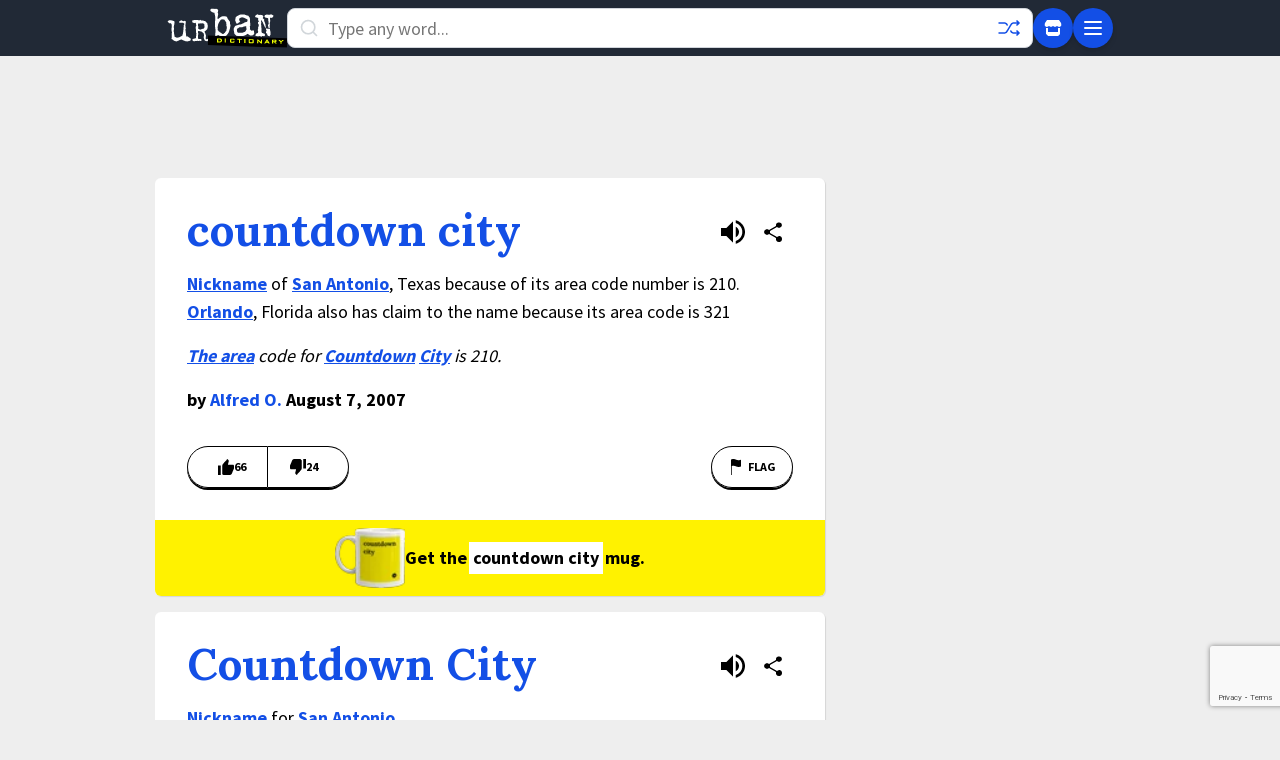

--- FILE ---
content_type: text/html; charset=utf-8
request_url: https://www.google.com/recaptcha/enterprise/anchor?ar=1&k=6Ld5tgYsAAAAAJbQ7kZJJ83v681QB5eCKA2rxyEP&co=aHR0cHM6Ly93d3cudXJiYW5kaWN0aW9uYXJ5LmNvbTo0NDM.&hl=en&v=PoyoqOPhxBO7pBk68S4YbpHZ&size=invisible&anchor-ms=20000&execute-ms=30000&cb=9kivxvdqk2md
body_size: 48664
content:
<!DOCTYPE HTML><html dir="ltr" lang="en"><head><meta http-equiv="Content-Type" content="text/html; charset=UTF-8">
<meta http-equiv="X-UA-Compatible" content="IE=edge">
<title>reCAPTCHA</title>
<style type="text/css">
/* cyrillic-ext */
@font-face {
  font-family: 'Roboto';
  font-style: normal;
  font-weight: 400;
  font-stretch: 100%;
  src: url(//fonts.gstatic.com/s/roboto/v48/KFO7CnqEu92Fr1ME7kSn66aGLdTylUAMa3GUBHMdazTgWw.woff2) format('woff2');
  unicode-range: U+0460-052F, U+1C80-1C8A, U+20B4, U+2DE0-2DFF, U+A640-A69F, U+FE2E-FE2F;
}
/* cyrillic */
@font-face {
  font-family: 'Roboto';
  font-style: normal;
  font-weight: 400;
  font-stretch: 100%;
  src: url(//fonts.gstatic.com/s/roboto/v48/KFO7CnqEu92Fr1ME7kSn66aGLdTylUAMa3iUBHMdazTgWw.woff2) format('woff2');
  unicode-range: U+0301, U+0400-045F, U+0490-0491, U+04B0-04B1, U+2116;
}
/* greek-ext */
@font-face {
  font-family: 'Roboto';
  font-style: normal;
  font-weight: 400;
  font-stretch: 100%;
  src: url(//fonts.gstatic.com/s/roboto/v48/KFO7CnqEu92Fr1ME7kSn66aGLdTylUAMa3CUBHMdazTgWw.woff2) format('woff2');
  unicode-range: U+1F00-1FFF;
}
/* greek */
@font-face {
  font-family: 'Roboto';
  font-style: normal;
  font-weight: 400;
  font-stretch: 100%;
  src: url(//fonts.gstatic.com/s/roboto/v48/KFO7CnqEu92Fr1ME7kSn66aGLdTylUAMa3-UBHMdazTgWw.woff2) format('woff2');
  unicode-range: U+0370-0377, U+037A-037F, U+0384-038A, U+038C, U+038E-03A1, U+03A3-03FF;
}
/* math */
@font-face {
  font-family: 'Roboto';
  font-style: normal;
  font-weight: 400;
  font-stretch: 100%;
  src: url(//fonts.gstatic.com/s/roboto/v48/KFO7CnqEu92Fr1ME7kSn66aGLdTylUAMawCUBHMdazTgWw.woff2) format('woff2');
  unicode-range: U+0302-0303, U+0305, U+0307-0308, U+0310, U+0312, U+0315, U+031A, U+0326-0327, U+032C, U+032F-0330, U+0332-0333, U+0338, U+033A, U+0346, U+034D, U+0391-03A1, U+03A3-03A9, U+03B1-03C9, U+03D1, U+03D5-03D6, U+03F0-03F1, U+03F4-03F5, U+2016-2017, U+2034-2038, U+203C, U+2040, U+2043, U+2047, U+2050, U+2057, U+205F, U+2070-2071, U+2074-208E, U+2090-209C, U+20D0-20DC, U+20E1, U+20E5-20EF, U+2100-2112, U+2114-2115, U+2117-2121, U+2123-214F, U+2190, U+2192, U+2194-21AE, U+21B0-21E5, U+21F1-21F2, U+21F4-2211, U+2213-2214, U+2216-22FF, U+2308-230B, U+2310, U+2319, U+231C-2321, U+2336-237A, U+237C, U+2395, U+239B-23B7, U+23D0, U+23DC-23E1, U+2474-2475, U+25AF, U+25B3, U+25B7, U+25BD, U+25C1, U+25CA, U+25CC, U+25FB, U+266D-266F, U+27C0-27FF, U+2900-2AFF, U+2B0E-2B11, U+2B30-2B4C, U+2BFE, U+3030, U+FF5B, U+FF5D, U+1D400-1D7FF, U+1EE00-1EEFF;
}
/* symbols */
@font-face {
  font-family: 'Roboto';
  font-style: normal;
  font-weight: 400;
  font-stretch: 100%;
  src: url(//fonts.gstatic.com/s/roboto/v48/KFO7CnqEu92Fr1ME7kSn66aGLdTylUAMaxKUBHMdazTgWw.woff2) format('woff2');
  unicode-range: U+0001-000C, U+000E-001F, U+007F-009F, U+20DD-20E0, U+20E2-20E4, U+2150-218F, U+2190, U+2192, U+2194-2199, U+21AF, U+21E6-21F0, U+21F3, U+2218-2219, U+2299, U+22C4-22C6, U+2300-243F, U+2440-244A, U+2460-24FF, U+25A0-27BF, U+2800-28FF, U+2921-2922, U+2981, U+29BF, U+29EB, U+2B00-2BFF, U+4DC0-4DFF, U+FFF9-FFFB, U+10140-1018E, U+10190-1019C, U+101A0, U+101D0-101FD, U+102E0-102FB, U+10E60-10E7E, U+1D2C0-1D2D3, U+1D2E0-1D37F, U+1F000-1F0FF, U+1F100-1F1AD, U+1F1E6-1F1FF, U+1F30D-1F30F, U+1F315, U+1F31C, U+1F31E, U+1F320-1F32C, U+1F336, U+1F378, U+1F37D, U+1F382, U+1F393-1F39F, U+1F3A7-1F3A8, U+1F3AC-1F3AF, U+1F3C2, U+1F3C4-1F3C6, U+1F3CA-1F3CE, U+1F3D4-1F3E0, U+1F3ED, U+1F3F1-1F3F3, U+1F3F5-1F3F7, U+1F408, U+1F415, U+1F41F, U+1F426, U+1F43F, U+1F441-1F442, U+1F444, U+1F446-1F449, U+1F44C-1F44E, U+1F453, U+1F46A, U+1F47D, U+1F4A3, U+1F4B0, U+1F4B3, U+1F4B9, U+1F4BB, U+1F4BF, U+1F4C8-1F4CB, U+1F4D6, U+1F4DA, U+1F4DF, U+1F4E3-1F4E6, U+1F4EA-1F4ED, U+1F4F7, U+1F4F9-1F4FB, U+1F4FD-1F4FE, U+1F503, U+1F507-1F50B, U+1F50D, U+1F512-1F513, U+1F53E-1F54A, U+1F54F-1F5FA, U+1F610, U+1F650-1F67F, U+1F687, U+1F68D, U+1F691, U+1F694, U+1F698, U+1F6AD, U+1F6B2, U+1F6B9-1F6BA, U+1F6BC, U+1F6C6-1F6CF, U+1F6D3-1F6D7, U+1F6E0-1F6EA, U+1F6F0-1F6F3, U+1F6F7-1F6FC, U+1F700-1F7FF, U+1F800-1F80B, U+1F810-1F847, U+1F850-1F859, U+1F860-1F887, U+1F890-1F8AD, U+1F8B0-1F8BB, U+1F8C0-1F8C1, U+1F900-1F90B, U+1F93B, U+1F946, U+1F984, U+1F996, U+1F9E9, U+1FA00-1FA6F, U+1FA70-1FA7C, U+1FA80-1FA89, U+1FA8F-1FAC6, U+1FACE-1FADC, U+1FADF-1FAE9, U+1FAF0-1FAF8, U+1FB00-1FBFF;
}
/* vietnamese */
@font-face {
  font-family: 'Roboto';
  font-style: normal;
  font-weight: 400;
  font-stretch: 100%;
  src: url(//fonts.gstatic.com/s/roboto/v48/KFO7CnqEu92Fr1ME7kSn66aGLdTylUAMa3OUBHMdazTgWw.woff2) format('woff2');
  unicode-range: U+0102-0103, U+0110-0111, U+0128-0129, U+0168-0169, U+01A0-01A1, U+01AF-01B0, U+0300-0301, U+0303-0304, U+0308-0309, U+0323, U+0329, U+1EA0-1EF9, U+20AB;
}
/* latin-ext */
@font-face {
  font-family: 'Roboto';
  font-style: normal;
  font-weight: 400;
  font-stretch: 100%;
  src: url(//fonts.gstatic.com/s/roboto/v48/KFO7CnqEu92Fr1ME7kSn66aGLdTylUAMa3KUBHMdazTgWw.woff2) format('woff2');
  unicode-range: U+0100-02BA, U+02BD-02C5, U+02C7-02CC, U+02CE-02D7, U+02DD-02FF, U+0304, U+0308, U+0329, U+1D00-1DBF, U+1E00-1E9F, U+1EF2-1EFF, U+2020, U+20A0-20AB, U+20AD-20C0, U+2113, U+2C60-2C7F, U+A720-A7FF;
}
/* latin */
@font-face {
  font-family: 'Roboto';
  font-style: normal;
  font-weight: 400;
  font-stretch: 100%;
  src: url(//fonts.gstatic.com/s/roboto/v48/KFO7CnqEu92Fr1ME7kSn66aGLdTylUAMa3yUBHMdazQ.woff2) format('woff2');
  unicode-range: U+0000-00FF, U+0131, U+0152-0153, U+02BB-02BC, U+02C6, U+02DA, U+02DC, U+0304, U+0308, U+0329, U+2000-206F, U+20AC, U+2122, U+2191, U+2193, U+2212, U+2215, U+FEFF, U+FFFD;
}
/* cyrillic-ext */
@font-face {
  font-family: 'Roboto';
  font-style: normal;
  font-weight: 500;
  font-stretch: 100%;
  src: url(//fonts.gstatic.com/s/roboto/v48/KFO7CnqEu92Fr1ME7kSn66aGLdTylUAMa3GUBHMdazTgWw.woff2) format('woff2');
  unicode-range: U+0460-052F, U+1C80-1C8A, U+20B4, U+2DE0-2DFF, U+A640-A69F, U+FE2E-FE2F;
}
/* cyrillic */
@font-face {
  font-family: 'Roboto';
  font-style: normal;
  font-weight: 500;
  font-stretch: 100%;
  src: url(//fonts.gstatic.com/s/roboto/v48/KFO7CnqEu92Fr1ME7kSn66aGLdTylUAMa3iUBHMdazTgWw.woff2) format('woff2');
  unicode-range: U+0301, U+0400-045F, U+0490-0491, U+04B0-04B1, U+2116;
}
/* greek-ext */
@font-face {
  font-family: 'Roboto';
  font-style: normal;
  font-weight: 500;
  font-stretch: 100%;
  src: url(//fonts.gstatic.com/s/roboto/v48/KFO7CnqEu92Fr1ME7kSn66aGLdTylUAMa3CUBHMdazTgWw.woff2) format('woff2');
  unicode-range: U+1F00-1FFF;
}
/* greek */
@font-face {
  font-family: 'Roboto';
  font-style: normal;
  font-weight: 500;
  font-stretch: 100%;
  src: url(//fonts.gstatic.com/s/roboto/v48/KFO7CnqEu92Fr1ME7kSn66aGLdTylUAMa3-UBHMdazTgWw.woff2) format('woff2');
  unicode-range: U+0370-0377, U+037A-037F, U+0384-038A, U+038C, U+038E-03A1, U+03A3-03FF;
}
/* math */
@font-face {
  font-family: 'Roboto';
  font-style: normal;
  font-weight: 500;
  font-stretch: 100%;
  src: url(//fonts.gstatic.com/s/roboto/v48/KFO7CnqEu92Fr1ME7kSn66aGLdTylUAMawCUBHMdazTgWw.woff2) format('woff2');
  unicode-range: U+0302-0303, U+0305, U+0307-0308, U+0310, U+0312, U+0315, U+031A, U+0326-0327, U+032C, U+032F-0330, U+0332-0333, U+0338, U+033A, U+0346, U+034D, U+0391-03A1, U+03A3-03A9, U+03B1-03C9, U+03D1, U+03D5-03D6, U+03F0-03F1, U+03F4-03F5, U+2016-2017, U+2034-2038, U+203C, U+2040, U+2043, U+2047, U+2050, U+2057, U+205F, U+2070-2071, U+2074-208E, U+2090-209C, U+20D0-20DC, U+20E1, U+20E5-20EF, U+2100-2112, U+2114-2115, U+2117-2121, U+2123-214F, U+2190, U+2192, U+2194-21AE, U+21B0-21E5, U+21F1-21F2, U+21F4-2211, U+2213-2214, U+2216-22FF, U+2308-230B, U+2310, U+2319, U+231C-2321, U+2336-237A, U+237C, U+2395, U+239B-23B7, U+23D0, U+23DC-23E1, U+2474-2475, U+25AF, U+25B3, U+25B7, U+25BD, U+25C1, U+25CA, U+25CC, U+25FB, U+266D-266F, U+27C0-27FF, U+2900-2AFF, U+2B0E-2B11, U+2B30-2B4C, U+2BFE, U+3030, U+FF5B, U+FF5D, U+1D400-1D7FF, U+1EE00-1EEFF;
}
/* symbols */
@font-face {
  font-family: 'Roboto';
  font-style: normal;
  font-weight: 500;
  font-stretch: 100%;
  src: url(//fonts.gstatic.com/s/roboto/v48/KFO7CnqEu92Fr1ME7kSn66aGLdTylUAMaxKUBHMdazTgWw.woff2) format('woff2');
  unicode-range: U+0001-000C, U+000E-001F, U+007F-009F, U+20DD-20E0, U+20E2-20E4, U+2150-218F, U+2190, U+2192, U+2194-2199, U+21AF, U+21E6-21F0, U+21F3, U+2218-2219, U+2299, U+22C4-22C6, U+2300-243F, U+2440-244A, U+2460-24FF, U+25A0-27BF, U+2800-28FF, U+2921-2922, U+2981, U+29BF, U+29EB, U+2B00-2BFF, U+4DC0-4DFF, U+FFF9-FFFB, U+10140-1018E, U+10190-1019C, U+101A0, U+101D0-101FD, U+102E0-102FB, U+10E60-10E7E, U+1D2C0-1D2D3, U+1D2E0-1D37F, U+1F000-1F0FF, U+1F100-1F1AD, U+1F1E6-1F1FF, U+1F30D-1F30F, U+1F315, U+1F31C, U+1F31E, U+1F320-1F32C, U+1F336, U+1F378, U+1F37D, U+1F382, U+1F393-1F39F, U+1F3A7-1F3A8, U+1F3AC-1F3AF, U+1F3C2, U+1F3C4-1F3C6, U+1F3CA-1F3CE, U+1F3D4-1F3E0, U+1F3ED, U+1F3F1-1F3F3, U+1F3F5-1F3F7, U+1F408, U+1F415, U+1F41F, U+1F426, U+1F43F, U+1F441-1F442, U+1F444, U+1F446-1F449, U+1F44C-1F44E, U+1F453, U+1F46A, U+1F47D, U+1F4A3, U+1F4B0, U+1F4B3, U+1F4B9, U+1F4BB, U+1F4BF, U+1F4C8-1F4CB, U+1F4D6, U+1F4DA, U+1F4DF, U+1F4E3-1F4E6, U+1F4EA-1F4ED, U+1F4F7, U+1F4F9-1F4FB, U+1F4FD-1F4FE, U+1F503, U+1F507-1F50B, U+1F50D, U+1F512-1F513, U+1F53E-1F54A, U+1F54F-1F5FA, U+1F610, U+1F650-1F67F, U+1F687, U+1F68D, U+1F691, U+1F694, U+1F698, U+1F6AD, U+1F6B2, U+1F6B9-1F6BA, U+1F6BC, U+1F6C6-1F6CF, U+1F6D3-1F6D7, U+1F6E0-1F6EA, U+1F6F0-1F6F3, U+1F6F7-1F6FC, U+1F700-1F7FF, U+1F800-1F80B, U+1F810-1F847, U+1F850-1F859, U+1F860-1F887, U+1F890-1F8AD, U+1F8B0-1F8BB, U+1F8C0-1F8C1, U+1F900-1F90B, U+1F93B, U+1F946, U+1F984, U+1F996, U+1F9E9, U+1FA00-1FA6F, U+1FA70-1FA7C, U+1FA80-1FA89, U+1FA8F-1FAC6, U+1FACE-1FADC, U+1FADF-1FAE9, U+1FAF0-1FAF8, U+1FB00-1FBFF;
}
/* vietnamese */
@font-face {
  font-family: 'Roboto';
  font-style: normal;
  font-weight: 500;
  font-stretch: 100%;
  src: url(//fonts.gstatic.com/s/roboto/v48/KFO7CnqEu92Fr1ME7kSn66aGLdTylUAMa3OUBHMdazTgWw.woff2) format('woff2');
  unicode-range: U+0102-0103, U+0110-0111, U+0128-0129, U+0168-0169, U+01A0-01A1, U+01AF-01B0, U+0300-0301, U+0303-0304, U+0308-0309, U+0323, U+0329, U+1EA0-1EF9, U+20AB;
}
/* latin-ext */
@font-face {
  font-family: 'Roboto';
  font-style: normal;
  font-weight: 500;
  font-stretch: 100%;
  src: url(//fonts.gstatic.com/s/roboto/v48/KFO7CnqEu92Fr1ME7kSn66aGLdTylUAMa3KUBHMdazTgWw.woff2) format('woff2');
  unicode-range: U+0100-02BA, U+02BD-02C5, U+02C7-02CC, U+02CE-02D7, U+02DD-02FF, U+0304, U+0308, U+0329, U+1D00-1DBF, U+1E00-1E9F, U+1EF2-1EFF, U+2020, U+20A0-20AB, U+20AD-20C0, U+2113, U+2C60-2C7F, U+A720-A7FF;
}
/* latin */
@font-face {
  font-family: 'Roboto';
  font-style: normal;
  font-weight: 500;
  font-stretch: 100%;
  src: url(//fonts.gstatic.com/s/roboto/v48/KFO7CnqEu92Fr1ME7kSn66aGLdTylUAMa3yUBHMdazQ.woff2) format('woff2');
  unicode-range: U+0000-00FF, U+0131, U+0152-0153, U+02BB-02BC, U+02C6, U+02DA, U+02DC, U+0304, U+0308, U+0329, U+2000-206F, U+20AC, U+2122, U+2191, U+2193, U+2212, U+2215, U+FEFF, U+FFFD;
}
/* cyrillic-ext */
@font-face {
  font-family: 'Roboto';
  font-style: normal;
  font-weight: 900;
  font-stretch: 100%;
  src: url(//fonts.gstatic.com/s/roboto/v48/KFO7CnqEu92Fr1ME7kSn66aGLdTylUAMa3GUBHMdazTgWw.woff2) format('woff2');
  unicode-range: U+0460-052F, U+1C80-1C8A, U+20B4, U+2DE0-2DFF, U+A640-A69F, U+FE2E-FE2F;
}
/* cyrillic */
@font-face {
  font-family: 'Roboto';
  font-style: normal;
  font-weight: 900;
  font-stretch: 100%;
  src: url(//fonts.gstatic.com/s/roboto/v48/KFO7CnqEu92Fr1ME7kSn66aGLdTylUAMa3iUBHMdazTgWw.woff2) format('woff2');
  unicode-range: U+0301, U+0400-045F, U+0490-0491, U+04B0-04B1, U+2116;
}
/* greek-ext */
@font-face {
  font-family: 'Roboto';
  font-style: normal;
  font-weight: 900;
  font-stretch: 100%;
  src: url(//fonts.gstatic.com/s/roboto/v48/KFO7CnqEu92Fr1ME7kSn66aGLdTylUAMa3CUBHMdazTgWw.woff2) format('woff2');
  unicode-range: U+1F00-1FFF;
}
/* greek */
@font-face {
  font-family: 'Roboto';
  font-style: normal;
  font-weight: 900;
  font-stretch: 100%;
  src: url(//fonts.gstatic.com/s/roboto/v48/KFO7CnqEu92Fr1ME7kSn66aGLdTylUAMa3-UBHMdazTgWw.woff2) format('woff2');
  unicode-range: U+0370-0377, U+037A-037F, U+0384-038A, U+038C, U+038E-03A1, U+03A3-03FF;
}
/* math */
@font-face {
  font-family: 'Roboto';
  font-style: normal;
  font-weight: 900;
  font-stretch: 100%;
  src: url(//fonts.gstatic.com/s/roboto/v48/KFO7CnqEu92Fr1ME7kSn66aGLdTylUAMawCUBHMdazTgWw.woff2) format('woff2');
  unicode-range: U+0302-0303, U+0305, U+0307-0308, U+0310, U+0312, U+0315, U+031A, U+0326-0327, U+032C, U+032F-0330, U+0332-0333, U+0338, U+033A, U+0346, U+034D, U+0391-03A1, U+03A3-03A9, U+03B1-03C9, U+03D1, U+03D5-03D6, U+03F0-03F1, U+03F4-03F5, U+2016-2017, U+2034-2038, U+203C, U+2040, U+2043, U+2047, U+2050, U+2057, U+205F, U+2070-2071, U+2074-208E, U+2090-209C, U+20D0-20DC, U+20E1, U+20E5-20EF, U+2100-2112, U+2114-2115, U+2117-2121, U+2123-214F, U+2190, U+2192, U+2194-21AE, U+21B0-21E5, U+21F1-21F2, U+21F4-2211, U+2213-2214, U+2216-22FF, U+2308-230B, U+2310, U+2319, U+231C-2321, U+2336-237A, U+237C, U+2395, U+239B-23B7, U+23D0, U+23DC-23E1, U+2474-2475, U+25AF, U+25B3, U+25B7, U+25BD, U+25C1, U+25CA, U+25CC, U+25FB, U+266D-266F, U+27C0-27FF, U+2900-2AFF, U+2B0E-2B11, U+2B30-2B4C, U+2BFE, U+3030, U+FF5B, U+FF5D, U+1D400-1D7FF, U+1EE00-1EEFF;
}
/* symbols */
@font-face {
  font-family: 'Roboto';
  font-style: normal;
  font-weight: 900;
  font-stretch: 100%;
  src: url(//fonts.gstatic.com/s/roboto/v48/KFO7CnqEu92Fr1ME7kSn66aGLdTylUAMaxKUBHMdazTgWw.woff2) format('woff2');
  unicode-range: U+0001-000C, U+000E-001F, U+007F-009F, U+20DD-20E0, U+20E2-20E4, U+2150-218F, U+2190, U+2192, U+2194-2199, U+21AF, U+21E6-21F0, U+21F3, U+2218-2219, U+2299, U+22C4-22C6, U+2300-243F, U+2440-244A, U+2460-24FF, U+25A0-27BF, U+2800-28FF, U+2921-2922, U+2981, U+29BF, U+29EB, U+2B00-2BFF, U+4DC0-4DFF, U+FFF9-FFFB, U+10140-1018E, U+10190-1019C, U+101A0, U+101D0-101FD, U+102E0-102FB, U+10E60-10E7E, U+1D2C0-1D2D3, U+1D2E0-1D37F, U+1F000-1F0FF, U+1F100-1F1AD, U+1F1E6-1F1FF, U+1F30D-1F30F, U+1F315, U+1F31C, U+1F31E, U+1F320-1F32C, U+1F336, U+1F378, U+1F37D, U+1F382, U+1F393-1F39F, U+1F3A7-1F3A8, U+1F3AC-1F3AF, U+1F3C2, U+1F3C4-1F3C6, U+1F3CA-1F3CE, U+1F3D4-1F3E0, U+1F3ED, U+1F3F1-1F3F3, U+1F3F5-1F3F7, U+1F408, U+1F415, U+1F41F, U+1F426, U+1F43F, U+1F441-1F442, U+1F444, U+1F446-1F449, U+1F44C-1F44E, U+1F453, U+1F46A, U+1F47D, U+1F4A3, U+1F4B0, U+1F4B3, U+1F4B9, U+1F4BB, U+1F4BF, U+1F4C8-1F4CB, U+1F4D6, U+1F4DA, U+1F4DF, U+1F4E3-1F4E6, U+1F4EA-1F4ED, U+1F4F7, U+1F4F9-1F4FB, U+1F4FD-1F4FE, U+1F503, U+1F507-1F50B, U+1F50D, U+1F512-1F513, U+1F53E-1F54A, U+1F54F-1F5FA, U+1F610, U+1F650-1F67F, U+1F687, U+1F68D, U+1F691, U+1F694, U+1F698, U+1F6AD, U+1F6B2, U+1F6B9-1F6BA, U+1F6BC, U+1F6C6-1F6CF, U+1F6D3-1F6D7, U+1F6E0-1F6EA, U+1F6F0-1F6F3, U+1F6F7-1F6FC, U+1F700-1F7FF, U+1F800-1F80B, U+1F810-1F847, U+1F850-1F859, U+1F860-1F887, U+1F890-1F8AD, U+1F8B0-1F8BB, U+1F8C0-1F8C1, U+1F900-1F90B, U+1F93B, U+1F946, U+1F984, U+1F996, U+1F9E9, U+1FA00-1FA6F, U+1FA70-1FA7C, U+1FA80-1FA89, U+1FA8F-1FAC6, U+1FACE-1FADC, U+1FADF-1FAE9, U+1FAF0-1FAF8, U+1FB00-1FBFF;
}
/* vietnamese */
@font-face {
  font-family: 'Roboto';
  font-style: normal;
  font-weight: 900;
  font-stretch: 100%;
  src: url(//fonts.gstatic.com/s/roboto/v48/KFO7CnqEu92Fr1ME7kSn66aGLdTylUAMa3OUBHMdazTgWw.woff2) format('woff2');
  unicode-range: U+0102-0103, U+0110-0111, U+0128-0129, U+0168-0169, U+01A0-01A1, U+01AF-01B0, U+0300-0301, U+0303-0304, U+0308-0309, U+0323, U+0329, U+1EA0-1EF9, U+20AB;
}
/* latin-ext */
@font-face {
  font-family: 'Roboto';
  font-style: normal;
  font-weight: 900;
  font-stretch: 100%;
  src: url(//fonts.gstatic.com/s/roboto/v48/KFO7CnqEu92Fr1ME7kSn66aGLdTylUAMa3KUBHMdazTgWw.woff2) format('woff2');
  unicode-range: U+0100-02BA, U+02BD-02C5, U+02C7-02CC, U+02CE-02D7, U+02DD-02FF, U+0304, U+0308, U+0329, U+1D00-1DBF, U+1E00-1E9F, U+1EF2-1EFF, U+2020, U+20A0-20AB, U+20AD-20C0, U+2113, U+2C60-2C7F, U+A720-A7FF;
}
/* latin */
@font-face {
  font-family: 'Roboto';
  font-style: normal;
  font-weight: 900;
  font-stretch: 100%;
  src: url(//fonts.gstatic.com/s/roboto/v48/KFO7CnqEu92Fr1ME7kSn66aGLdTylUAMa3yUBHMdazQ.woff2) format('woff2');
  unicode-range: U+0000-00FF, U+0131, U+0152-0153, U+02BB-02BC, U+02C6, U+02DA, U+02DC, U+0304, U+0308, U+0329, U+2000-206F, U+20AC, U+2122, U+2191, U+2193, U+2212, U+2215, U+FEFF, U+FFFD;
}

</style>
<link rel="stylesheet" type="text/css" href="https://www.gstatic.com/recaptcha/releases/PoyoqOPhxBO7pBk68S4YbpHZ/styles__ltr.css">
<script nonce="vIw2oLbceyABPe0_MbmQgw" type="text/javascript">window['__recaptcha_api'] = 'https://www.google.com/recaptcha/enterprise/';</script>
<script type="text/javascript" src="https://www.gstatic.com/recaptcha/releases/PoyoqOPhxBO7pBk68S4YbpHZ/recaptcha__en.js" nonce="vIw2oLbceyABPe0_MbmQgw">
      
    </script></head>
<body><div id="rc-anchor-alert" class="rc-anchor-alert"></div>
<input type="hidden" id="recaptcha-token" value="[base64]">
<script type="text/javascript" nonce="vIw2oLbceyABPe0_MbmQgw">
      recaptcha.anchor.Main.init("[\x22ainput\x22,[\x22bgdata\x22,\x22\x22,\[base64]/[base64]/UltIKytdPWE6KGE8MjA0OD9SW0grK109YT4+NnwxOTI6KChhJjY0NTEyKT09NTUyOTYmJnErMTxoLmxlbmd0aCYmKGguY2hhckNvZGVBdChxKzEpJjY0NTEyKT09NTYzMjA/[base64]/MjU1OlI/[base64]/[base64]/[base64]/[base64]/[base64]/[base64]/[base64]/[base64]/[base64]/[base64]\x22,\[base64]\x22,\x22wosEOzE0wrkOIMKKw7zCv2XDmFXCrBXCisOww6d1wobDtMKnwr/ClgVzasOtwrnDksKlwqwKMEjDn8OVwqEZVMKiw7nCiMOQw53Ds8Kmw5PDkwzDi8KBwqZ5w6RYw5wEA8O3Q8KWwqt/[base64]/Dl8OlcMOvCcKsRMKQVsOgwrMaZ8ONKkMgdMKhw5PCvsOzwp3Cm8KAw5PCo8O0B0leGFHChcO6F3BHfgwkVTt2w4jCosKDHxTCu8O/CXfClGVgwo0Qw43Cq8Klw7d7LcO/wrM3TATCmcOdw7NBLSrDkWR9w7nCk8Otw6fCtSXDiXXDvsKjwokUw4kPfBYCw4DCoAfCicKNwrhCw4LCg8OoSMOVwrVSwqxwwqrDr3/DvsObKHTDv8O6w5LDmcOHT8K2w6llwp4eYWoXLRtEDX3DhUdtwpMuw4/DpMK4w4/DicOlM8OgwpImdMKuesKSw5zCkEk/JxTCr0DDgEzDtcKFw4nDjsOFwr1jw4YpQQTDvDbCkkvCkCnDm8Ofw5V8KMKowoNdTcKROMOIBMOBw5HCm8K+w59fwqdZw4bDizohw5Qvwr3DjTNwRcO9esORw4PDg8OaVi05wrfDiCh3Zx1lLTHDv8K9bMK6bBEwRMOneMKRwrDDhcOgw5jDgsK/WXvCm8OEe8Ovw7jDkMOoUVnDu2UWw4jDhsKqfTTCkcOZwq7DhH3CvsOKaMO4XMO2ccKUw6TCq8O6KsO6wpphw559D8Oww6pgwo0Ib254wqZxw4DDvsOIwrlSwoLCs8OBwqpfw4DDqXfDjMOPwpzDp2YJbsK/w5LDlVBOw5JjeMO/w7kSCMKSHTV5w4cIesO5NjwZw7Qrw4xzwqNuVyJRGSLDucOdeALClR0Ww43DlcKdw5fDn17DvG3CvcKnw40aw7nDnGVQAsO/w78fw6LCixzDmyDDlsOiw5bChwvCmsOtwqfDvWHDuMONwq/CnsKxwofDq1MRTsOKw4ojw4HCpMOMZ1HCssODW1TDrg/[base64]/woA2wqPDisO/w5sBwpAIwqvDpMKLLcOCb8O/[base64]/Cn8KbwqZHMMOyw6jCsgfCmnPDqsK0ARJLwqUNK2tObcKfwrARACjCu8OcwqwAw6LDssKAFhcowphvwp/[base64]/[base64]/CqmvDq3xzwobDvCcawrguwp0sKsOAw5JDDWTDmsKvw4hWOigoHMO5w4nDtE02HhDDvCvChcORwoxkw7jDiBXDhcOlSMOhwpHCsMOfw71Ew7tWw5XDksOkwohswoNGwoPChsOlNMOJScKjaFU7FMOLw7TCn8OrGcOuw7zCnVrDhsK3QizDi8OSMRNGwqRjdsO/bMOBA8O/HMKtwojDnAx6w7pJw4gdwo89w63CuMKgwr7Dun/DvFDDq01WaMOmbcOfwohhw4fDgArDpcK4YcOOw4MKZDkhw5Jrwrw5d8K9w4I7GSwHw6DDmnINTcKSS3DCryJZwog7TBHDicOxQcOow7rDgHENw6vDtsK3c1HCnmFcwqNBF8K8C8KHAgdHXcK8w6jDvcOPJhlDYDdkwr/Dp3bCuVPCoMONMAl6I8KmN8OewqhpFMOpw5XCgCLDvTXCqB3DmmBWwr5CVHFKw6HCpMKtYjzDocOOw6bDol57wrN7w4/CnyrDvsOSA8KYw7HDv8Kvw7/Di3DDqcOnwqB0BlHDjsKhwp7DljxIw5lIKQTDuSl0SMOVw4LDkUZSw49cHHnDhMKNcj9+TFwow63Cv8OjcVPDoQhHwql9w7PCn8OjHsKHBMK6wrl0w5JPMMKywonCvcK/aynCjV3Cty4mwrXDhBZ/P8KCYh5+Fkp2wqXCtcO1AnEWfCzCrMOvwqhiw4nCnMOBR8OXSsKEwpPCkzhrHnXDjh4wwo4yw5bDkMOPVBZmwrTCgWdFw6fCs8OCEMOyVcKrcR03w5rDiyzCjmfCsyJ7RcK5wrNlQ35Iw4NsOnLDvg4abMKswonCvwQ2w7vCnyDCpsOUwrbDgD/DgMKoOcK4w6bCvizDrMOOw47Dj3HCs30DwrJ7w4I8BnnChcOQw6LDvMOhcMOdDS7Cl8KKSjsuw4FafSjDty/CpU43FsOeNAbDhk3DoMOXwq3Cg8OEbiw/w6/DlMKuwqJKw4IRw7/Dgi7ClMKaw6tMw41Yw49kwq5xJsKQOkTDpcOnw7bDu8OHZMKiw7/DvFw9c8Ole13Dilddc8KKDcOMw74EfnFSwocrwozCvMOkQFrCrMKfNcO3CcOGw4LDnj9xQ8Oowr9sCWjCnDnCvzbDrMKbwoBSXm7CpcO/wp/DsB9Je8Odw6vCj8KYRnHDu8O+wrA6OFJ7w79Kw6zDhMORO8OXw5LCncKJw5oYw7Vgwo0Nw4vDp8K2SsO7TFTCvsKEf2IuHXDCkiZIKQnCgMKVQsOVwq1Qw6Exw7Quw5TCt8KKw71sw4/CmMO5w4tqw6vCrcOFwrsmK8O/LMOjd8OBLXhpLkDCicOwcMOjw6LDiMKKw4HCoksfwpTClEYTB1/[base64]/[base64]/[base64]/w6HCsMKwMsKkwp0bw58jwozCm8OaVMOvCknCs8Kbw4vChzfCpG7DrMKBw5JsXsOZS1NCFMK0NcKlM8K7L0MdHMKrwpYbHGTDlMKqTcO7w4ofwpo6Ul0nw69EworDlcKQbcKtwr0Sw73Dl8O6wovCl2Q1XcKkwrnCowzDgcKcw79Mwo5dwo/DjsOdwq3CkGtGw4xxw4ZLw4zClDTDp1B8W2VjH8KmwqMpfcK9w7nClmfCt8Ocw49HecO+CXPCt8KwAzwwEAYtwrx8wpBAbGLDucODUnbDnMOcAFkswpNCB8Ogw4PCjirCpXXCi2/[base64]/w6dLOwPCjEwbwqPCksKkWk4bwrtuwpdWwqUsw7QQMsO6XsOLwotYwqMJBULCgXssAcODwrfClhICwpsuwovDiMOlR8KHMcOrHlo2w4dnw4rCp8K1XsKaJGlVIcONHz3Du2bDn1rDg8KMQMObw6MvEsOyw4HDtxsGwp/Cq8KnWMKCwpvDphPDoF0EwoUvw75kwp48wpw2w4Rdb8KZY8KFw57DgcOpJ8KoPCfDpwg0A8Oqwq7DssOkwq9HY8O7NMOkwobDqMKScURXwpDCgFHDhMOlBMK1wpPCjTjCoClyZMOmTw56FcO/w5Jvw5ExwpfCvcOACg10w4DCigvDqMK9NBdew7zClh7Cu8OHwpvDuVfDnDo6DVPDjyEyCcK6wqbCjArDosO3HyTCrSRDPhdVVsK/S3DCusO9wrB3wocgw4NVBMKjwqLDjMOEwqPDkmDDglx7DMKkIcOBMVrCl8OyXw50YcOVXnIMQzHDk8OxwpDDrnXDiMK2w6IXw4dGwr8mw5UwT07CncOmOMKZMcOpBcK0Y8KgwrM/w4RPcSQgQEwrwobDoELDj1RGwqfCqsOTfxIeJybDo8KJTAdkbMKmIgPDtMOeQilQwqNtwrPDgsOPTHPDmCvDi8K/wrrCssKCORXCh2jDoX3CusOPG0bDtyQnfTTDqT9Pw6vDpsOHAArDvT57woHCqcKqwrDCvsK/[base64]/DpCgjw4t/F8KjJjnDqBXCp8KVCVcNQgfCpCAuwo1CXFxzwp9hw6llXWrDjcKhwpPCmHg5YMKKN8KmbcKyfmgrOsKTGsKlwrgAw6DCoT5lNh3DqgM7DsKsLntHDSUKOGElKxXCiUnDp0zDujIewqQkw4ppAcKEE1IvDMKZw7bChsOTwoDDrkp2w7xGcsKbRsOqdn/[base64]/RCxyRDwWw7LDv8OWwp9fw6/DtT0jwp4Zwq/ClHTCkRNMwrTDnQLCrsKsVDBxQwHCs8KZL8O6wqAZa8O5wqXCszLDisKyCcKeQ2PDsjZZwqbDvnHDjmU+WcKBwozDtCrCuMOXHsKFbUIpXsOswrg2BDTCogHCrm0yOcO8CcOCwrXDpjjDq8OjYD/DoSzDnx4hYcKlw5nCmCDCqUvCuUzDsxLDt2TCsUd3WiPDnMK8R8OHw5rDh8OQYggmwoXDnMOowoE3aTYSE8KJwoFvIsO/w6kzw4nCosK7OnMKwrrDvAk5w6XDhX13wpIXwrd2QVzDssOHw5fCq8Krbz/Ch1TCv8KVMMOhwoBnQDHDjlbDgEcAKcKkw4x6TMKrGAjCnFrDvjJnw49nLz3DicKXwrIQwrnDpU7DjHtTPANmLMOTBiIMw6M/F8O1w4pgwrh2WA01w4UOw5/Dt8OBMsOaw6zCqyvDjl0UZlvDscKIFyhhw7/CqDvClsK1wrxSeCHDt8KvKWvCkcKmPVIfLsKxKsOaw4ZwaWrCtsOUw77DswjChMOVbMObN8KbVcKjTC0YVcKSwoDDkwgMwrlSWV3DkUTCrBXCtsKoUgEMw4nClsOywqjCo8K7wqIew65ow59Fw6JHwpg0wr/[base64]/w6rCjgtPfsKFX8KfCMOOMSTDkXnDssO2wqzChcK8woXDvcOfacOcwrtHcsK3w6skwrnCkXhEwqFAw4nDpjXDhw4pBsOqCsKQXz0xwqAEesKmM8Opa1puCG/Duz7DhlHCmxbDvcOsY8OvwpPDpi53wo0/ScK5Dw3DvsOJw5pcO2NPw7ldw6BtdsKwwqVJLELDkDs9wqd8wqQgcV0cw4/DsMOhQlvCniHCg8Ksd8KgG8KTY1ZHbMKpw67Du8KpwplKH8Kfw49jJxs8VC3DtMKhwohtw7IGGMKwwrcAN0cHIljDhEppw5HCvMKMw7jCgmRfw6U5bw7DiMKkK0J/wqrCrMKDZ3tkGFnDnsKdw7Arw7XDtMKfFlVCwoBIcMK1UsO+YiTDtjY/w7xZwrLDicKeIsOceTkOw7vChGRqwrvDiMOQwo/CvEV6fAfCtMKdwpVmDnUVJ8OQNlxPw45Rw58XcwLCucOOIcOPw71qw5pUwqQzw6pKwo8hw5jCvlnClHojG8OtKTIeXMOnd8OODDPCjxRLAExGJyIVDcKWwr1Uw5YiwrHDm8O9O8KHeMKpw4/CgMOJbkLDt8KAw7rDqj0lwp9zw4zCtMK8KcKYAMOHOi1dwrNIc8OCHjU7wp7DsQDDmkdhwrhKYiTCkMKzZWhtICPDgMOGwrUOHcKxw5PCqsO7w4HDtR0hRVnCv8O/wpnDk1Awwq7Dp8Oowod0wpzDssKkwqDDvMOuFjhrwo3Ci3rDv3Y+wrnCqcKCwowXAsKJw5ZfO8OZw7AaGsKKw6PCsMK8TcKnA8KUwpLDnnfDi8KHwqkhTcKJacKBdMO8wqrCgcKIFMOEVSTDmDYjw7hVw5zDp8OgOsO+QcOVNsOOTVwHXwXCtBnCnsKDPjNBw7EZw7/DimtTFxXCrD1PYcOjAcOaw5PDusOjwrjChjPDnljDulRAw4fClw/CgMO+wpvDui/Du8Kgw516wqRow78qwrcxEQPCnQHCv1M7w5nDgQ5hHcOOwpEuwpRrJsObw7rCtsOMfcKTwrrDliDClDbCsi7Dh8KxBSEnwqtTcWUMwpzDhXFOJhXDhMKdNMKIIGzDp8OaS8OTVcKzTh/DlmTCusK5SQoxfMOySsKFwrvDk2HDpi8zw6vDicOFU8O+w4rCjX/[base64]/CkmvCt8O3K1cnVlXDgcO2OsKbw7fCosOWNz/CpyrCokJsw4nDlcOXw4QIw6DClSHDpWzDhQhESEkxPsKedsOxccOrw6c4wpMJNibDmUUVw69aJ1XDrsOjwrFaTsK4woldRWVRwqR5w7MYbMOqTDjDhjYyUMKNKg4XLsKOw6YSw5fDrMOCVWrDtTrDmQ7CncOFMyPCqsObw7rDmX/DkcKwwq3DmxULwp/ChsOzYil6wpdvw4AFCUjComFUJsKHwp1iwozCoCRrwpBTRcOkZsKQwpLCh8K3woXCv1MCwqJCwqbCjMOtwr3Dsn/DlcOHFsKpw7zCly1JAE8XODLCo8Kgwq9Qw4Zpwo86PcKNP8O3wqXDqhTCmSg0w6hZO33DocOOwoVObwBdfMKTw5E4PcOdaG1/w74Swq9UKQDDncOkw6/CucOqNylGw5jDr8KOw5bDjzPDiULDjVrCk8Ovw6Jxw4w7w6XDvznCij5ew6x0UgvCi8KXNVrCo8O2PgzDrMOBVMKeCiLCq8Kvw6/Cm1gFN8OSw6TCii0Vw6V8wojDjz87w6sUYnppb8OBwrJdw7gYw4EsB0ENwrwAwpJ8FzoYPMK3w4jCgXFow79sbw46NX3CusKFw41UPMOlDMO0K8OZGMK8wqnCqgIAw4zCg8K/MMKbw4ljOcO+dzhyClFqwrtxwrBwI8OmeGLDhl8DOsOow6zDnMOWw6N4GCXDmcOoVG1MK8K9wozCsMKrw7TDucOGwo3Dn8O+w7vChg5cbsK1wrUQeyxWw5vDgBjCvsOow5bDpsO8R8OKwr/[base64]/[base64]/[base64]/CnMOvdMKZw44/EsKlwqNbwrtcwpRuZsKQwr/CtMOxwosCPMKOPcOXbxfCn8Kswo3Dg8OFwoPCiVp4LMOlwpTCjXURw6zDr8OcDMOjw73Co8OBVC4Tw5bCl2AIwqjCkcKpZFw+asOXEhPDgsOYwqnDsgBnMcKXFHfDucKleCooXcOdOVNNw7DChVgBw4RPIXbDs8KWw7nDv8O7w4rDksOPV8OZw6DCmMKSdMORw5/[base64]/[base64]/DnEFqWx/DsyHDvX/Ds8K4wqxywq8SHhLDsjU6wo/[base64]/[base64]/wrcWd8KVwrsUw67ClyghKCopw7nDqX4nw5DCjcKUIMOWwrBDBMOJLcONwpwWwozDo8OAwrXCjzDDjRrDoQjDhwzDn8OnU1fCtcOmw6t3aXPDhCvDh0TDlCvDkS1Zwr3CgMKTD3I/wokLw7vDgcKQwpUUK8KBecKfw4g2wqt5RMKUwrjClMOSw7BJfcOrbT/ClhbClMK3dVLCkDJmRcO7wo0Mw4jCpsKVOjHCiAsmJsKqB8KgKy9iw6QLPMOyJsOWa8KIwroiwoQvG8OcwpE6eRNKwqcoSMKMwqgVw4F1w7vCuHVJP8OKwo0sw6c9w4bDt8OcwqLCmMKpbcK8eBtswrB4Y8O8w7/[base64]/[base64]/DjhDDicKvw7dqwpbCrMOpZmNne8OkwqnCosK0IcOxwqZ5woIHw6FAPcOwwrPDncOaw47CgsOGwp8CNMK/L0rCkAVAwp8Cw7dqFsKAKgMlHQ3CucKYSgVNP2B9wqUQwrHCvWnCmERIwpQSC8KVWsKzwpVjZ8O8NjoAw4HCkMK+cMOGwqHDoGhZHMKPw4/Ci8OwXTHDvsOfdsOlw4vCg8KbHcOcc8O8worDjlMEw6o8wrjDuUdldsKGbw5Kw7bCqgHCjMOlQsKMZMOPw5PCl8OVccKlwo/CnsOuw4trRVQXwqXCpcKow7ZoeMOWe8KXwpVYPsKXwr1Uw7jCm8KxZsKXw5bDnsKlAFzDvQTCv8Kow5vCtMKNSW1+OMO4BsOiwqQCwqEwLWUSEnBQwrPClgXCv8K4J1DDrFvCh1YpS2DDmgsRA8K6TMKEHX/ClQ/Dv8KqwotGwqERKjvCvMKtw6Y2LkPDuyPDmHVjOsOfw5fDtRNBw5/CocO2J3gVw5/CrsOdZVHCvygtw65feMKAcsOEwpLDpVPDqcKPwpXCq8Klwp9WW8OmwqvCm1Mbw7zDi8OkXCjCvBc2BTnCkl/DlcO/w7twNj/DhmjDr8OYwrgHwozDvF3DiTwvwr7CiBnDisOnMVwGGEvCux/DuMOkw6nCqcK2MCrCjX3CmcO/D8OiwprClAZKwpIbfMOZMhI2KsK9w6Yew7HCkkNANsOWGDpQwpjDq8KqwqXDncKSwrXCm8KYw60UGsKEwrdTworDtcOUEF5Sw7vDiMKTw7jDuMKSbcOUw7IwMA1DwoJNw7ljMEsjw5J/BsOQwoBXNkDDgCNDFnPDnsK3wpXDm8O8w5wcOWvCvVbCvgfDusKEJDzCnx3DpMO+w5Rcw7bDt8KgRcK/[base64]/CvcKqZBTDlH/Co8KaLMK1wrjCu2RGwqHCn8K8w4EoMcKrLhzCssK6KwQrw4/ClQVjfsOKwpsFe8K0w6RdwqYtw5EQwpo0dsKHw4fChcKJwrnCh8KTdB3DrWbDjEnCmBVVwp7Cpik/[base64]/w7zCvgQxdMO9TAcePcOCw51OwrpQw4zDoMOnEEE8wps3a8OLwpxYw77Dq0fCpHrCp1cTwoLCinddw4AUG2fCrl/DlcOnOMOJa20hX8K7U8OsP2PCtxHCgcKjZhfCt8OnwoPCo2cjAcO8d8OHwrErdcO2w77CrB41w4XDhcKdLgXDoE/CvsKMw5HCjA/[base64]/ClUTCsVHCizvCrMKma8Ogw4p+F8OQbxcdMcOVw7PDqMKIwoJYeH/[base64]/wqrClUPDp8KOwoHCncOnw5jCrcKuw5PCr8OWw7fDjjNVcHoVUcKCwqlJfmbCnWPDuSjDhMOCIcKiw7x/dsKFHcOeccK6MXluKMOWEWFtHwHDnwvDlTovD8OOw7XDjsOcw4M8M07DpHI6wrDDmjHChFJTwr7Ch8OaEznDphPCrsOnLnbDoG3Cv8ONDMOVScKWw6rDpcK4wrsow6jDrcOxWSLCkRzDkmfCj28/w5vDhmwAS1QvOsOJI8Kdw5jDu8KYPsOgwo4WBsOfwpPDvMKGw6PDssK/wp/CrhHCpTLChRB4A1PDhS7Cow/CusOgGcKReh0pBSzDh8OsFkjDtMOGw57Dk8OdKXg1wpHDpyXDgcKAw7ZNw7Q1MMKRFsKmQMK7Og/DtlDCp8OoFEpkw49VwqlrwofDgnQlJGNvB8Odw4NoSA3CncK8dMK4IcKRw7Bdw4PCoyzDgGXDmj/DuMKpIMKbK39kAQJhe8KbJsODH8OiP1sfw5XCmG7DpMOXVMOVwpnCo8OdwoJjUcKBw5nCvT/[base64]/CoMKcJsOPwrthTSpLw4zDhFrCgcK/XXpbwrvClxU3BsKKJyYeOxRHFcKKwpfDisKzV8ObwrHDghnDnSLCoCssw47CkS3DghrDr8OxX0c5wo3Dhh/[base64]/[base64]/wrjDn8K2wocdwpjDt3fCqCEbwpw0wpd5w4/DgjJ5dMKVw6jDlMOjblI1bMKmw5ldw67CoVU6wprDmMOOwp7CsMKzwoDDocKXFcK/wq5nwqU8w6d0w7XCoio2w5PCuxjDnmDDuw9tTcKBwpVlw5VQUsOowq/CpcKTVTfDvwQifyrCisO3CMKowobDkRTCo380W8O8w5Bnw7QJLTonw4LDn8KWSsO2acKcwqJdwrbDoV/DrMKhGzjDvyHCl8O9w74xBDTDgBIYwqUMwrYQCEfDisOGw5BnaFTCvsKhUATDt24ywrDCqhLCpxPDpDgAwobDgw/DhDlcEUBAw4zCiC3CtsKZchNEQ8OnJ17CicOPw67CsTbCvcOse0JXw7BiwoFITwrCiinDtcOlw604w6TCqD/[base64]/Dm8K7w57Cr8OzwpbCosOqwohKe8OeQkXClU/DncO/[base64]/DshgrMnwPw7pEw7pGw4jDiT0AfTYSdFXCncK6wp99XzxGKsOxwr7DpCTDlsOwFzDDlD1CIAhSwqHCkwU4wpAbdEnCp8OxwqzCognCoDbDgykmw4HDmcKZw6kww7B9aBTCoMKkw5PDjsOwWMOAIcOYwoN/w503dCfDg8KEwpLCkwMUeCrCq8OCT8KgwqEKw7zCvl5XT8OSPMOzP2/ChE5fIkfDpwnDkcOYwrEZZ8K/WsKLw7lIIcObL8ODw6nCnnnCr8OXwrcJcsOuFi50JsK2w4XCscOBwonClgJmw4xdwr/CuT8eMDpfw7PCvC3ChWFIbWcfFhAgw7DDnzggCVN3K8Kgwr0Ewr/[base64]/w4PCgEltC1Vwf1rDk2UrC8K6Y1rCosODTsOTwoQiHMKyworDksOzw6rCnR7Dmnc5N2IxKmsDw4nDu39rUBbCk1pxwoLCtcO6w4JEHcO7wpfDnkoNLcK8OBHCr2fCl24PwoPClMKMGDhgw53Dox3CvMOdPcKqw4AHw6NAw45cecKiG8KMw5fCr8OOMioqw4/CncONwqUwMcK7wrjCiCHCnsKFw78ww6PCu8KLwr3Dq8O/w77DlsK/wpR1w47DrMK6ZlA9TcKjwo/Di8Oiw5wYCT0vwodaRF/CnQvDosKGw7DCnsOwZcKDbFDCh30zw4k9wrVAw5jChhDDucKieHTDpR/DkMKAwrvDtTvDjm7CgMONwoxOHA/CskoSwrhbw7Fgw7lnBMOLAyFYw6XCjsKgw6zCvQrCoC3CkkDDlkrClRt1WcOnD3tcPsOGwo7Dszcnw4/CvwvCr8KrKMKiI33DvMK1w67Cm3rDkz4Cw5DCljsjZmVqw7B4PMOyBsK5w4bCgELCiWTCqcKxC8K6Myp1V1gqw7DDu8KHw4LChEVMYzLDjxQMHMOGUFtWIh/Dp2LDoRggwpBkwpQPbsKTwpJLw4ccw61jWMOaT0EvAwPCnXrCqBMRcT0+VjnDpcKpw7k4wpPDgsOKw70twprCisKwbxpewrjDpyjCq31AScO7RMOTwoTDmcKGwoHCsMOddw/Do8OfXirDrhVeOEpEwpgowrkqw5jCrcKcwofCh8OTwqMhSB3Do2c2wrLCs8KXd2RYw6F+wqBtw5LDisOVw6LDu8O7PhZJw6hswodoOFHClMKbw6UDwp5Kwok/dSzDpsKbPgkZVSnClMKGT8O+w7XDtsKGQMK4w5x6ZcKwwrlPwqXCs8KSC1AFw7NwwoJCw7s8w53DlMKmDsKQwr50VB7CmlJYw4UNbkAcwrsbwqbDj8OJwpXCksKYw64Ow4N4NGHCu8ORwrPDkz/Cg8K5MMKkw53Ct8KRCMKvJMOiXQDDnMOuFn/[base64]/CvcO4LsKoNMO7wrQpw6rCrsK4esKNXMKyVcKGOl8GwqrCr8KfdCjCv17CvcK7cnY4WywyAgfCucOdNsOzw5dNG8Kyw4FEO2/CvCPDs3/CgHnCg8ONXAjDp8OeNMKpw5oJXcKFIRXCs8KqNhg5XMKqBi9rw697W8KdTBbDlMOrwqLCgxN2B8K8XhcYwp0Uw67Ck8ObCsK9e8OWw6ZCw4/DncKVw77DsHwVHsOtwrt+wr3DknMBw6/DsybCmsKrwoMKwpHDvC/Dkz9hw5ReCsKtw5fCh0zCj8KBw7DCr8KEw4UbV8KdwrozK8OmY8OyQsOXw77CsS45w7ZGYBx3L2JhbSDDnsK6cQ3DosOpbMOmw7zCnAXDosK7dgoCCcOgRygXT8OmNTXDjiEBGMKTw6jCmMKvGlfDrELDnsOXwp/Cg8KoZMKNw4TCvQ3ClsKmw7giwrkbDgDDrBo3wptlwrtuIHxwwprDlcKBDMOKWHrDkVILwq/Cs8OYw5DDjBNdw7XDtcOfWMKKKQoAcgnDriQHa8K1w77Dt0poaxtmY17Ct2TDrkNTwqIeGWPCkADCtGIGMsOGw4XCv3DCh8OlZ0Idw4cjUDxfwrnDmMK9w7k/woRaw7UFworCqyYleFbClREgaMKwFsKzwqDDpj7CnSvCrS8hVsKgwqB0CmLCn8OawoTCpw3CmcOWw6zDjEZyGR/Dmx/DrMKZwpZcw7TCgihHwrPDvVQHw4LCn0s1FsK/[base64]/DnnQmwq/DjnJow57Dim50TwDDjkLCkcKkworDkMOYwodrEylbw4/[base64]/WMOhw67CjSbCkQnCgz7DmwXDikbCrsOtw5FIwqBNw45dTinDkcOCwrDDnsKGw5jCu2DDocK8w6ZrFQY3wr4Jw5oacS/Cp8O0w5cgw4RWMxzDq8KKbcKfc19jwoxWLUHCvMKZwoXDhsOjT3XCgynCmsOrXMKhDcKvwojCqsKDGXpgwpTCisK1U8KwMjTDjXrCksKVw4BVOGHDriXCqsK2w6DDsEstSMO1w54kw4EHwpMTSDFhAkE1w6/DtEQKKMKtwoBewodswpDCpMOZw5zDtUNswrAXwr9gMkxFw7pEwrBCw7/DsykawqbCocOCwqEjc8OTU8K3woQiwpvClEHDr8O5w7jDuMKBw6gWa8K7wr9eaMKBwq/Cg8Kowpp8RMKFwoFJwqHCnQnCrMK/[base64]/wqg1wp52wq59w7pSw7gzwq3DusKNf1rDjQtDSCvCrnTCnB48ew8swrYHw6bDusOLwrQXdMK8AEpwOMKWF8K1ccKFwopkwrRYRsOTC1Buwp/Cp8OZwrTDlA1+W07ChBp7BMKHTWXCiVXDkUfCo8O2UcOVw5TCn8O7V8OkU2rCqcOVwqZVw4kQasOdwrrDvyfCmcKJcSh5wq5CwpHCu0PCrS3Cm25cwrVgPjnCm8OPwoLDrMKORcO6wpPCggTDu2EuYyrCiC0GU11GwpXCl8O6EMKaw7lfw7/[base64]/XMKvVsKJZMOqRAjCpcKzw69ewqvDiMKBw6TDq8O4aDDDgMKRBsOWMcKdLV7Dgi/[base64]/Cmy1AJj/[base64]/CusOiwp1cTcOJwpQYJsOhwpURwpQ+ZBoRw6jCosOUwqvCpMKqdsO6w70wwpHCucOSwo1Ow58dw7PDiw0VU0jCk8KpU8KkwphzasOfCcOpfDvCmcOxEWt9wrbCnsKJOsKoS1jDkDLCqsKKScKiMcOKR8OJwo8Jw6/DvEBxw7o/[base64]/[base64]/DocOIQB1ywpFKwot6w5XDhhNREsOKTD49I1vCqsKhwqnDqk1gwq4sMWQqAxxDw7FPBBBlw6lKw5QuZgBnwpnDg8K/[base64]/Lxwqw5bCsMOuw7LDtMKEw6o3ecKDVsOGwq5VwoDDkU/CksKjw4TCnHTDmFZ1GVfDrcK0w74iw5XCh2jCl8OTX8KnBcKnw6rDgcOVw4M/wrrCky/Cq8Ktw43Cn03CmMOmKcOpL8OtaDXCm8KAd8KQJ0NTwrFqw7rDnU/DucOEw7Fowp4wWm9Sw4nDpMO8w63ClMOkwoTDj8KFw7cjwrtLO8K+c8OFw6rCl8KIw7rDjsKRwrANw7DDixBRYWQgdMO0w58Zw5LCt37DkgrDucOAwr7DsQvCgsOlwr5Sw4jDvGHDpDE3w6RVWsKLXsKEY2vDp8K9wqUwB8KIWzUPMcK+w4tHwojCpHTCqcK/w7h7Gg0Qw4d8Fl9Iw4kITMOweTDDpMOyYzHClcK2BsOsJhPCjFzCmMOjw7PDkMKkVh4ow5d5wqN6JUBfPsKePcKKwq3CvsKkM3LDicOewrICw58Gw4Zdwq3DqsKqSMOtw67CmULDkG/Cl8KQJcKNPDA3w6HDuMK/woDCvRt+wrnCl8K3w6xpNMOuBsOzJcOfUy9xScOFwprCtnYkJMOrCm1wcAHClE7Dm8KyEHtBw4jDjl94wpFIOTfDvQxmwrnDsB3DtXgIfVxiw7jCvBFiGcKpwqU0wpXCvwM8w6PCmAZBa8OSAsKoGsOzOsOtQmjDlwUQw7rCiDzDjQtqH8K+w5IFwrDDg8OORcOwIn/DrcOIMcO4TMKGw7DDrcKJGj19N8OVw47CoFjCu1sKwpAbScKnw4fCiMK/HzQsXMO3w4PDrl48X8KHw6TCgkHDkMODw4pZVCVLwqHDtVLCtsOBw5g4wpXDt8KWwofDgEp2SXXCkMK3FMKBwr/[base64]/DgT3ChjkRJzHDiEfChTknw7tCw5RPRk/Cg8Ogw4rCoMOQw4sDw5jDvMOQwqBkwrAbR8O+N8OtHMKka8Ovw5DCvcOsw5bCmcOMEmgnFDYjwpnDhsO7Vk3Cg2A4AsOyNsORw4TCgcK2D8O9UMK/wqLDlcO8wq/CjMOAG3kMw6B2wqU1DsO6PcK7WsOSw45qNMKTORTCkmnCjsO/wroOAwPCrzbDlcOCP8O9VMO9M8Opw4leDsKBRBwdfRDDhGXDrMKDw4ZYPnnDm3xLaj15aQtCIMK7wrzDrMOuQMO5FlMVJxrCoMOHS8OZOsKuwoFfV8KjwqFNG8KAwqprAC8Pa3AEKj9nSMO0bnXCmx7DslYAw7kCwpnCgsO+S2kVw6IZfcK1wonCpcKgw5nCtMKEw5/Dt8O9A8Otwos2wp7CgGbClMOca8KNVcK4dTrCnRZ/[base64]/[base64]/CrCk8wrR/w4LDiBDDhXzDgsKvw77DuxzDpMK1wp/CjsOCwoUCw57DqhF8eWdgwpxldMKLc8KgPcOpwrshcC3CqVvDkQ/DlcKtAU/Dj8KiwrrDtDsQw5XDrMOPRwDDh11UXcOTfiPDmRUlJ2oEG8ODDxgiZkPClE/[base64]/Cl2BkYFbDhgLDnMO0woDCoUUZV8OwwqhQw61XwoDCusKuw7sxXMOwPwEMwoZsw6XCkcKmXwQ3JDg/[base64]/csODLWnCnsOEc8KeYsKCwoXDoX0SCx/CrlMVwo4iwo/CqcKaHcKYD8KSbMOyw7rCk8KCwo9Gw6hWw6jDpHLDjj01ZRQ5w4wnwoTCsFdlDVEKB3xXwqc3KnF9NcKEw5DDmBHDjR8TBMK5wplLw5gTwpTDncOKwpEMBkPDhsKTC3vCvUAHwoZ/wqLCo8KEesKtw4ZUwqbCo25OBsOhw6DDnWTDkzDDosKdw5lrwo9vDX9SwrzDkcKWw5bChDp2w67Di8KXwo1EZktNwp7Drz3CnA1ow4PDth3DknB1wpPDnyXCq08Ww6PCgwnDhMOUDMOeXcO8wo/DjRnDvsOzecOTSF5KwrPDvUTCncKrwq7CnMKLO8OvwrnDoWBfOsKcw5zDmMKCdsOMwr7Cj8KBB8Ofw7NqwqF/Vg5EbsOvGMOswqsqw5Fnw4J8STZEfWTDrCbDl8KTw5U/wrgFwqzDnF9mf0XCl15yJMOqHwRzYMKEZsKTwqvCn8K2wqbDoXYCcMO/wrbCsMOzfQHCizgswrjCo8ONQ8KqIwofw6DDuT0SaSoLw5QHwoEmEsOQCsK8NBHDvsKkYFPDpcOSCnDDpMOGOhxNFBkffcKqwrARCntSwoZ6BirDj1FrDnxIX1UUeTTDi8ObwqfDgMOFasO6GEfCoifDisKLUMK/w5nDimAACDw8w4bDo8OoSmvDkcKbwrZXTcOuw48cw4zCgxLCjMO+ThFMKQJ8RMOHGV5Rw4rDiTfCtVPDmWjDt8K5wprDmStNCDRCwqbDjBVvwoJgw4AMR8OdRQTDi8KQWcOHwr4JRMOXw5zCrcKycS7CksKawr1Rw6PCoMO9bTspDsKmwqrDpcK4wpczFVd7Pidswo/CmMKewqDDsMKzBMO6J8OqwpfDicO3fDhEwq5HwqhoFXd4w7/CuhLCkgxqWcOiw51VeAl3wqHCkMKTMFnDm1NUcSdOb8KIQsKFw7jDkMOhwrJDAsO2w7rCkcOdw69idF0BXsOow6ljZMOxHk7CgQDDiUMcKsOhw6rDuQ0BMkUuwp/[base64]/CucKXDUXDlWLDvMOPw7k2wo7Dk8KjwoZow7A0KlXCvEHCtHfCmMONJsKNw6cqdzjDh8OHw7R1AkjDlsKOwrrCgxTCgcOBwoXDssOBdTkpcMOKVBbCkcOVwqQ8DcK7w4gUwrgcw7nCl8O+EWfCvsKyTDMVXsOlw696QlY2CHfCsALCgHhUw5V/wpJQeB4hLcKrwpE8SzPCiQDDqG8yw4RRRmzChMOuJxDCu8K6Y1LCkMKqwo1KMFxfYSUkGRDCp8Ohw6PDvGjDosOXRMOjwqQ0woUKAsOLwqZUwq/Cm8KKP8O2w4scw6l2PMK8ZcOpwq8aJcKkeMO7wq1lw64vXWs9BUV4KsKXwonCjHPCjiNgVlbCp8KBwpTDkcKzwrPDn8OTJAEiw5MRWcOCFGnDkcKFwoVuw5vCucOBIMO1wpDDrloPwr/CtcONw5p7KjBqwpLDh8KWTwVFaHXDicKIwrLCkwljFcKVwrHDq8OMw6zCrcKjEwzDpH7Dt8O8DsOVw7ZHLHskUUbDo0Q7w6zDnl5bL8OeworCpcKLchgfwqx4wo7DmTjDqkNWwo5TasKcKDdVwpLDiXnDiCAfTmbCm0pcZcKsNMOfwrHDm04iwqRbXMO/[base64]/CsFHCtBt7wp5dw7TCm8O/[base64]/Ci8OIMsKhfsOlwqI2HEJ+XcOFw4nCocK6E8OmD1AjdcOew7VBw5LDkWNcwobDtsOuwrkowqZyw4bCvSjDgB/DiVLDqcOibsKQVUlIwqHDkyXDgQcbCV3CmmbDtsO6wqTDrsKAciBew5/DosKRcxDCjcO9w7sIw4pUZcO6H8OefsO1wrhcQMKnw5Bmw7fCn15PMm9aMcOvwphPEsOlGCF9BgN4VsKrMsOkwrMgwqAgwqtGJMOZOsKAZMO3WXHDuwhlw5Ubw57CjMKvEAx4dsKmw7EXKFjDi13CpCDDkDFALibCoSc/XcKFKMKqWEbCm8K8w5LCvUfDosOJw4xUaDh/wpVyw5jCg0xQw77DtG4PcxjCtMKBaBRJw5gfwpsmw4/CnS5AwqvDisKBE1EQP14Fw70CwpPDoVEOScO4WR0pw6XCmMOHXcOMCnzChsOVWsKzwpnDpsKZKTNFc2MXw5vCkiISwpXCjsOYwqrCgcKMOCPDjC4sb2tfw6PDk8KvICtLw6PCtsKsejsbTsK9bQwbw5tSwohzMMKZw5Myw6/[base64]/DmkgXw4tTAyFdKcOew6vDryhJe1bCokfDo8KI\x22],null,[\x22conf\x22,null,\x226Ld5tgYsAAAAAJbQ7kZJJ83v681QB5eCKA2rxyEP\x22,0,null,null,null,1,[21,125,63,73,95,87,41,43,42,83,102,105,109,121],[1017145,420],0,null,null,null,null,0,null,0,null,700,1,null,0,\x22CvYBEg8I8ajhFRgAOgZUOU5CNWISDwjmjuIVGAA6BlFCb29IYxIPCPeI5jcYADoGb2lsZURkEg8I8M3jFRgBOgZmSVZJaGISDwjiyqA3GAE6BmdMTkNIYxIPCN6/tzcYADoGZWF6dTZkEg8I2NKBMhgAOgZBcTc3dmYSDgi45ZQyGAE6BVFCT0QwEg8I0tuVNxgAOgZmZmFXQWUSDwiV2JQyGAA6BlBxNjBuZBIPCMXziDcYADoGYVhvaWFjEg8IjcqGMhgBOgZPd040dGYSDgiK/Yg3GAA6BU1mSUk0GhkIAxIVHRTwl+M3Dv++pQYZxJ0JGZzijAIZ\x22,0,0,null,null,1,null,0,0,null,null,null,0],\x22https://www.urbandictionary.com:443\x22,null,[3,1,1],null,null,null,1,3600,[\x22https://www.google.com/intl/en/policies/privacy/\x22,\x22https://www.google.com/intl/en/policies/terms/\x22],\x228RMxC5M3kCZsxWlNiMU+V42hY5LpWPmqtQjVhKs/BhA\\u003d\x22,1,0,null,1,1768525430186,0,0,[153,174,209,172,197],null,[224,129,76,48],\x22RC-bT24fpgplUUEWg\x22,null,null,null,null,null,\x220dAFcWeA4c2pDgj3YOFZZWK9nyf0MmZveJhVIEs4W6jCJqanpLrmHVATT8Q5a6cnxVdqoF0HLsR1p5ZSNC53cMTS_EewVcD3j-wA\x22,1768608230224]");
    </script></body></html>